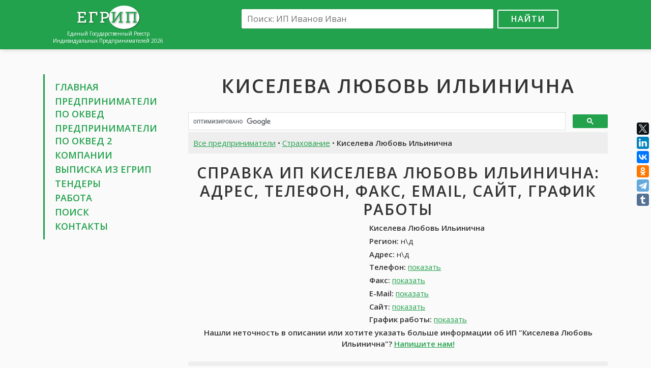

--- FILE ---
content_type: text/html; charset=UTF-8
request_url: https://egripsru.com/ip/5400488/kiseleva-lyubov-ilinichna/
body_size: 7183
content:
<!DOCTYPE html>
<html>
<head>
	<meta charset="utf-8" />
	<title>ИП Киселева Любовь Ильинична, н\д: контакты, телефон, адрес, вакансии Киселева Любовь Ильинична, отзывы • ЕГРИП России 2026</title>
	<meta name="keywords" content="ИП Киселева Любовь Ильинична, ИП Киселева Любовь Ильинична н\д, Киселева Любовь Ильинична контакты, Киселева Любовь Ильинична телефон, Киселева Любовь Ильинична адрес, Киселева Любовь Ильинична работа, Киселева Любовь Ильинична отзывы, Киселева Любовь Ильинична отчеты, Киселева Любовь Ильинична налоги, Киселева Любовь Ильинична найти" />
	<meta name="description" content="Индивидуальный предприниматель Киселева Любовь Ильинична, н\д: адрес, телефон, контакты, отзывы, работа. Получить выписку из ЕГРИП для Киселева Любовь Ильинична н\д" />
	<link rel="canonical" href="https://egripsru.com/ip/5400488/kiseleva-lyubov-ilinichna/" />
	<meta name="viewport" content="width=device-width, initial-scale=1.0">
	<link href="/css/bootstrap-grid-font.v4.min.css" rel="stylesheet">
	<link href="//fonts.googleapis.com/css?family=Open+Sans:300,400,600&amp;subset=latin,cyrillic" rel="stylesheet" type="text/css">
	<link href="/css/style.css?v=5" rel="stylesheet">
	<link rel="shortcut icon" href="/images/favicon.png" type="image/x-icon">
	<link rel="icon" href="/images/favicon.png" type="image/x-icon">
	<!--[if lt IE 9]>
		<script src="/js/html5.js"></script>
	<![endif]-->
	<meta name="twitter:card" content="summary" />
	<meta name="twitter:site" content="@art_tommy" />
	<meta name="twitter:creator" content="@art_tommy" />
	<meta property="og:type" content="article">
	<meta property="og:title" content="ИП Киселева Любовь Ильинична, н\д: контакты, телефон, адрес, вакансии Киселева Любовь Ильинична, отзывы • ЕГРИП России 2026">
	<meta property="og:url" content="https://egripsru.com/ip/5400488/kiseleva-lyubov-ilinichna/">
	<meta property="og:description" name="description" content="Индивидуальный предприниматель Киселева Любовь Ильинична, н\д: адрес, телефон, контакты, отзывы, работа. Получить выписку из ЕГРИП для Киселева Любовь Ильинична н\д">
	<meta property="og:image" content="https://egripsru.com/images/ogimage.jpg">
	
<script>window.yaContextCb=window.yaContextCb||[]</script>
<script src="https://yandex.ru/ads/system/context.js" async></script>
<script src='https://news.2xclick.ru/loader.js' async></script>

<script>
window.yaContextCb.push(() => {
    Ya.Context.AdvManager.render({
        "blockId": "R-A-16469441-1",
        "type": "fullscreen",
        "platform": "desktop"
    })
})
</script>	<script src="/js/main.js?v=5"></script>
</head>

<body>
<div class="wrapper">
	<header class="header">
		<div class="container">
			<div class="row">
				<div class="col-lg-3 col-md-4">
					<div class="logo">
						<a href="/"><img src="/images/logo.png" alt=""></a>
						<div class="site-desc">Единый Государственный Реестр<br>Индивидуальных Предпринимателей 2026</div>
					</div>
				</div>
				<div class="col-lg-9 col-md-8">
					<div class="search-box">
						<form action="/search/" id="cse-search-box">
							<input type="hidden" name="cx" value="partner-pub-6266634573585346:7641767941">
							<input type="hidden" name="cof" value="FORID:10">
							<input type="hidden" name="ie" value="UTF-8">
							<input type="text" name="q" placeholder="Поиск: ИП Иванов Иван"><button name="sa" type="submit">Найти</button>
						</form>
						<div class="adv-top">
													</div>
					</div>
				</div>
			</div>
		</div>
	</header><!-- .header-->

	<main class="main-box">
		<div class="container">
			<div class="row">
				<div class="col-lg-3 col-md-4 sidebar">
					<nav class="nav">
						<ul>
							<li><a href="/">Главная</a></li>
							<li><a href="/ip/">Предприниматели по&nbsp;ОКВЕД</a></li>
							<li><a href="/ip2/" title="Предприниматели по ОКВЕД 2-я редакция">Предприниматели по&nbsp;ОКВЕД&nbsp;2</a></li>
							<li><a href="//egrulbox.ru/" target="_blank">Компании</a>
							<li><a href="//findercom.ru/egrul-egrip/" target="_blank">Выписка из ЕГРИП</a>
							<li><a href="http://xn----8sbwcfcbqkdeghw.xn--p1ai/tender/" target="_blank">Тендеры</a>
							<li><a href="//jobssjob.com/ru/" target="_blank">Работа</a></li>
							<li><a href="/search/">Поиск</a></li>
							<li><a href="/contacts/">Контакты</a></li>
						</ul>
					</nav>
					<div class="adv">
						
<div id='containerId368596'></div>
<script>
    (function(w, d, c, s, t){
        w[c] = w[c] || [];
        w[c].push(function(){
            gnezdo.create({
              
                tizerId: 368596,
                containerId: 'containerId368596'
            });
        });
    })(window, document, 'gnezdoAsyncCallbacks');
</script>					</div>
				</div>
				<div class="col-lg-9 col-md-8 content">
					<h1 class="text-center">Киселева Любовь Ильинична</h1>
					<div class="dc adv">
						
<div id="yandex_rtb_R-A-16469441-2"></div>
<script>
window.yaContextCb.push(() => {
    Ya.Context.AdvManager.render({
        "blockId": "R-A-16469441-2",
        "renderTo": "yandex_rtb_R-A-16469441-2"
    })
})
</script>					</div>

										<script>
					(function() {
						var cx = 'partner-pub-6266634573585346:7641767941';
						var gcse = document.createElement('script');
						gcse.type = 'text/javascript';
						gcse.async = true;
						gcse.src = 'https://cse.google.com/cse.js?cx=' + cx;
						var s = document.getElementsByTagName('script')[0];
						s.parentNode.insertBefore(gcse, s);
					})();
					</script>
					<gcse:searchbox-only></gcse:searchbox-only>
								<div class="content-box">
				<div class="page-desc">
					<a href="/ip/">Все предприниматели</a> • <a href="/ip/strahovanie/">Страхование</a> • <strong>Киселева Любовь Ильинична</strong>
				</div>

				<h2 class="text-center">Справка ИП Киселева Любовь Ильинична: адрес, телефон, факс, email, сайт, график работы</h2>
				<div class="row">
					<div class="col-md-5 col-adv">
						
<div id='containerId278786' style='margin:5px 0;'></div>
<script>
(function(w, d, c, s, t){
     w[c] = w[c] || [];
     w[c].push(function(){
          gnezdo.create({
               tizerId: 278786,
               containerId: 'containerId278786'
          });
     });
})(window, document, 'gnezdoAsyncCallbacks');
</script>					</div>
					<div class="col-md-7 col-info" itemscope itemtype="http://schema.org/Organization">
						<p><strong itemprop="name">Киселева Любовь Ильинична</strong></p>
						<address itemprop="address" itemscope itemtype="http://schema.org/PostalAddress">
							<p><strong>Регион:</strong> <span itemprop="addressLocality">н\д</span></p>
							<p><strong>Адрес:</strong> <span itemprop="streetAddress">н\д</span></p>
						</address>
						<p><strong>Телефон:</strong> <span itemprop="telephone" data-item>+7 (988) 8097617</span> <span class="clone" itemprop="telephone">+7 (988) 8097617</span></p>
						<p><strong>Факс:</strong> <span itemprop="faxNumber" data-item>+7 (351) 4739626</span> <span class="clone" itemprop="faxNumber">+7 (351) 4739626</span></p>
						<p><strong>E-Mail:</strong> <span itemprop="email" data-item>н\д</span></p>
						<p><strong>Сайт:</strong> <span itemprop="url" data-item>н\д</span></p>
						<p><strong>График работы:</strong> <time itemprop="openingHours" datetime="Mo-Su" data-item>Пн-Пт: 10-18, Сб-Вс: Выходной</time> <time class="clone" itemprop="openingHours" datetime="Mo-Su">Пн-Пт: 10-18, Сб-Вс: Выходной</time></p>
					</div>
				</div>
				<p class="text-center"><strong>Нашли неточность в описании или хотите указать больше информации об ИП "Киселева Любовь Ильинична"? <a href="/contacts/">Напишите нам!</a></strong></p>

				<div class="adv adv-box">
					
<div id="yandex_rtb_R-A-16469441-3"></div>
<script>
window.yaContextCb.push(() => {
    Ya.Context.AdvManager.render({
        "blockId": "R-A-16469441-3",
        "renderTo": "yandex_rtb_R-A-16469441-3"
    })
})
</script>				</div>

				<div class="page-desc download-box">
					Подробная информация об ИП <u>Киселева Любовь Ильинична, н\д</u>: бухгалтерия, баланс. Скачать банковские реквизиты, тендеры, кредитную историю, налоги Киселева Любовь Ильинична. Скачать все одним zip-архивом
				</div>

				<h2>Реквизиты ИП <u>Киселева Любовь Ильинична</u>: ОГРНИП, ИНН, ОКПО, ОКАТО (данные из ЕГРИП)</h2>
				<div class="row">
					<div class="col-md-12"><strong>Тип предпринимателя:</strong> Индивидуальный предприниматель</div>
					<div class="col-md-6"><strong>ОГРНИП:</strong> 308272034400017</div>
					<div class="col-md-6"><strong>ИНН:</strong> 272007861154</div>
					<div class="col-md-6"><strong>ОКПО:</strong> н\д</div>
					<div class="col-md-6"><strong>ОКФС:</strong> н\д</div>
					<div class="col-md-6"><strong>ОКОГУ:</strong> н\д</div>
					<div class="col-md-6"><strong>ОКОПФ:</strong> н\д</div>
					<div class="col-md-12"><strong>ОКАТО:</strong> н\д</div>
					<div class="col-md-12"><strong>ОКТМО:</strong> н\д</div>
					<div class="col-md-12"><strong>Регистрирующий орган:</strong> Инспекция Федеральной Налоговой Службы По Железнодорожному Району Г.хабаровска</div>
					<div class="col-md-6"><strong>Дата внесения в реестр:</strong> 09.12.2008</div>
					<div class="col-md-6"><strong>ГРН записи изменений:</strong> н\д</div>
					<div class="col-md-6"><strong>Объем продаж за год:</strong> <span data-item>более 110 млн руб.</span> <span class="clone">более 110 млн руб.</span></div>
					<div class="col-md-6"><strong>Кредитный рейтинг:</strong> <span data-item>отрицательный</span> <span class="clone">отрицательный</span></div>
					<div class="col-md-6"><strong>Постоянный персонал:</strong> <span data-item>менее 20 чел</span> <span class="clone">менее 20 чел</span></div>
				</div>
				<h4>Регистрация ИП Киселева Любовь Ильинична в ПФР и ФСС</h4>
				<p>Данные о регистрации ИП <u>Киселева Любовь Ильинична</u> в Пенсионном Фонде России и Фонде Социального Страхования</p>
				<div class="row">
					<div class="col-md-6"><strong>Регистрационный номер в ПФР:</strong> 902437343122</div>
					<div class="col-md-6"><strong>Дата:</strong> 09.12.2008</div>
				</div>
				<div class="row">
					<div class="col-md-6"><strong>Регистрационный номер в ФСС:</strong> 853843545727431</div>
					<div class="col-md-6"><strong>Дата:</strong> 09.12.2008</div>
				</div>
							<p>ИП <strong>Киселева Любовь Ильинична</strong> прекратил свою деятельность н\д. Индивидуальный предприниматель прекратил деятельность в связи с принятием им соответствующего решения</p>
							<p><strong><a href="https://findercom.ru/egrul-egrip/" target="_blank">Получить выписку из ЕГРИП ИП Киселева Любовь Ильинична</a></strong></p>

				<h2>Основные виды деятельности ИП Киселева Любовь Ильинична</h2>
				<p>66.0. Страхование<br>
66.03. Прочие виды страхования<br>
66.03.4. Страхование от несчастных случаев и болезней</p>

							<h2>Дополнительные виды деятельности ИП Киселева Любовь Ильинична</h2>
				<p>66.01. Страхование жизни<br>
66.03.9. Прочие виды страхования, не включенные в другие группировки<br>
74.14. Консультирование по вопросам коммерческой деятельности и управления<br>
80.4. Образование для взрослых и прочие виды образования</p>
			
				<div class="adv">
					
<div id='containerId368597'></div>
<script>
    (function(w, d, c, s, t){
        w[c] = w[c] || [];
        w[c].push(function(){
            gnezdo.create({
              
                tizerId: 368597,
                containerId: 'containerId368597'
            });
        });
    })(window, document, 'gnezdoAsyncCallbacks');
</script>				</div>

				<h2>Работа <u>Киселева Любовь Ильинична</u>: вакансии. карьера, стажировка. обучение, практика</h2>
				<p>В данный момент открытых вакансий не найдено. Вы можете посмотреть походие вакансии в других компаниях</p>
				<div class="row">
					<div class="col-md-6">
						<ul class="job-list">
											<li>
								<a href="//jobssjob.com/ru/vacancies/6539-administrator-magazina-knizhnyj-gorod/" target="_blank">Администратор магазина "Книжный город" (от 23 000 руб.)</a>
								<div class="job-item">
									<p>Образование: н\д</p>
									<p>Опыт работы: 1-3 года</p>
									<p>Занятость: полная занятость</p>
									<p>График работы: полный рабочий день</p>
								</div>
							</li>
											<li>
								<a href="//jobssjob.com/ru/vacancies/7752-animator/" target="_blank">Аниматор (договорная)</a>
								<div class="job-item">
									<p>Образование: н\д</p>
									<p>Опыт работы: до 1 года</p>
									<p>Занятость: н\д</p>
									<p>График работы: н\д</p>
								</div>
							</li>
											<li>
								<a href="//jobssjob.com/ru/vacancies/22081-specialist-ofisa-prodazh-i-obsluzhivaniya-megafon-plmarksa/" target="_blank">Специалист офиса продаж и обслуживания МегаФон (пл.Маркса) (от 23 000 руб.)</a>
								<div class="job-item">
									<p>Образование: н\д</p>
									<p>Опыт работы: н\д</p>
									<p>Занятость: полная занятость</p>
									<p>График работы: сменный график</p>
								</div>
							</li>
											<li>
								<a href="//jobssjob.com/ru/vacancies/23112-raznorabochie-na-liniyu-nizhegorodskaya-oblast/" target="_blank">Разнорабочие на линию (Нижегородская область) (от 30 000 до 35 000 руб.)</a>
								<div class="job-item">
									<p>Образование: н\д</p>
									<p>Опыт работы: без опыта</p>
									<p>Занятость: работа вахтовым методом</p>
									<p>График работы: полный рабочий день</p>
								</div>
							</li>
											<li>
								<a href="//jobssjob.com/ru/vacancies/25690-menedzher-po-arende/" target="_blank">Менеджер по аренде (договорная)</a>
								<div class="job-item">
									<p>Образование: высшее</p>
									<p>Опыт работы: 3-5 лет</p>
									<p>Занятость: полная занятость</p>
									<p>График работы: полный рабочий день</p>
								</div>
							</li>
											<li>
								<a href="//jobssjob.com/ru/vacancies/35955-torgovyj-predstavitel/" target="_blank">Торговый представитель  (до 33 000 руб.)</a>
								<div class="job-item">
									<p>Образование: среднее</p>
									<p>Опыт работы: без опыта</p>
									<p>Занятость: полная занятость</p>
									<p>График работы: полный рабочий день</p>
								</div>
							</li>
										</ul>
					</div>
					<div class="col-md-6">
						<ul class="job-list">
											<li>
								<a href="//jobssjob.com/ru/vacancies/56662-voditel-v-taksi-c-la-uber-yandeks-gett-maksim-gett-uber-yandex-est/" target="_blank">Водитель в такси c л/а  (УБЕР ЯНДЕКС GETT МАКСИМ ГЕТТ UBER YANDEX EST) (от 40 000 до 85 000 руб.)</a>
								<div class="job-item">
									<p>Образование: н\д</p>
									<p>Опыт работы: до 1 года</p>
									<p>Занятость: частичная занятость</p>
									<p>График работы: гибкий график</p>
								</div>
							</li>
											<li>
								<a href="//jobssjob.com/ru/vacancies/63995-elektrogazosvarshhik/" target="_blank">Электрогазосварщик (от 40 000 руб.)</a>
								<div class="job-item">
									<p>Образование: средне-специальное</p>
									<p>Опыт работы: более 5 лет</p>
									<p>Занятость: полная занятость</p>
									<p>График работы: полный рабочий день</p>
								</div>
							</li>
											<li>
								<a href="//jobssjob.com/ru/vacancies/66867-elektromontazhnik/" target="_blank">Электромонтажник (от 58 000 до 65 000 руб.)</a>
								<div class="job-item">
									<p>Образование: средне-специальное</p>
									<p>Опыт работы: 3-5 лет</p>
									<p>Занятость: работа вахтовым методом</p>
									<p>График работы: полный рабочий день</p>
								</div>
							</li>
											<li>
								<a href="//jobssjob.com/ru/vacancies/71103-prodavec-neprodovolstvennyh-tovarov/" target="_blank">Продавец непродовольственных товаров (от 15 500 руб.)</a>
								<div class="job-item">
									<p>Образование: н\д</p>
									<p>Опыт работы: 3-5 лет</p>
									<p>Занятость: полная занятость</p>
									<p>График работы: сменный график</p>
								</div>
							</li>
											<li>
								<a href="//jobssjob.com/ru/vacancies/71119-prodavec-konsultant/" target="_blank">Продавец-консультант (от 25 000 до 35 000 руб.)</a>
								<div class="job-item">
									<p>Образование: средне-специальное</p>
									<p>Опыт работы: до 1 года</p>
									<p>Занятость: полная занятость</p>
									<p>График работы: сменный график</p>
								</div>
							</li>
											<li>
								<a href="//jobssjob.com/ru/vacancies/73572-administrator-magazina/" target="_blank">Администратор магазина (от 20 000 руб.)</a>
								<div class="job-item">
									<p>Образование: н\д</p>
									<p>Опыт работы: н\д</p>
									<p>Занятость: полная занятость</p>
									<p>График работы: сменный график</p>
								</div>
							</li>
										</ul>
					</div>
					<div class="col-md-6">
						<ul class="job-list">
										</ul>
					</div>
				</div>
				<div class="page-desc p-box text-center"><a href="//jobssjob.com/ru/" target="_blank">Смотреть все вакансии</a></div>

				<div class="responds-box">
					<h2>Отзывы об ИП Киселева Любовь Ильинична в социальных сетях</h2>
					<p>Найти все отзывы для ИП <u>Киселева Любовь Ильинична</u>. Оставить отзыв об ИП <u>Киселева Любовь Ильинична</u>. Киселева Любовь Ильинична во Вконтакте, Facebook, LinkedIn и Google+	</p>
						
					<div id="fb-root"></div>
					<script>(function(d, s, id) {
					  var js, fjs = d.getElementsByTagName(s)[0];
					  if (d.getElementById(id)) return;
					  js = d.createElement(s); js.id = id;
					  js.src = "//connect.facebook.net/ru_RU/sdk.js#xfbml=1&version=v2.5&appId=1206506682700351";
					  fjs.parentNode.insertBefore(js, fjs);
					}(document, 'script', 'facebook-jssdk'));</script>
					<div class="fb-comments" data-href="https://egripsru.com/ip/5400488/kiseleva-lyubov-ilinichna/" data-width="100%" data-numposts="10"></div>

					<script src="//vk.com/js/api/openapi.js?121"></script>
					<script>
						VK.init({apiId: 6936732, onlyWidgets: true});
					</script>
					<div id="vk_comments"></div>
					<script>
						VK.Widgets.Comments("vk_comments", {limit: 10, attach: "*"});
					</script>
				</div>
				
								<p>Похожие предприниматели, конкуренты ИП Киселева Любовь Ильинична: <a href="/ip/1306045/roshhin-pavel-nikolaevich/">Рощин Павел Николаевич</a> | <a href="/ip/1504372/pekshina-ekaterina-yurevna/">Пекшина Екатерина Юрьевна</a> | <a href="/ip/3247661/saltyreva-regina-aleksandrovna/">Салтырева Регина Александровна</a> | <a href="/ip/5665591/leontev-sergej-fedorovich/">Леонтьев Сергей Федорович</a> | <a href="/ip/6115464/fedorova-irina-leonidovna/">Федорова Ирина Леонидовна</a></p>
								
				<div class="page-desc">Индивидуальный предприниматель Киселева Любовь Ильинична зарегистрирован 09 декабря 2008 года. Орган госрегистрации - Инспекция Федеральной Налоговой Службы По Железнодорожному Району Г.хабаровска. ИП был присвоен ОГРН 308272034400017, внесен его ИНН 272007861154. Основным видом деятельности является страхование от несчастных случаев и болезней.</div>
				<div class="small"><p><strong>ИП Киселева Любовь Ильинична</strong> России, зарегистрирован 09.12.2008 в регионе н\д, Россия. При регистрации был присвоен ОГРНИП 308272034400017 и ИНН 272007861154.</p>
<p>Все данные об предпринимателе Киселева Любовь Ильинична предоставлены из открытых источников, таких как ЕГРИП, ПФР, ФСС, на основе которых можно составить бухгалтерские и финансовые отчеты, проверить кредитную историю. За прошлый год оборот ИП составил <span data-item-inline>более 110 млн рублей</span>, кредитный рейтинг при этом <span data-item-inline>отрицательный</span>. В найме у ИП Киселева Любовь Ильинична занято <span data-item-inline>менее 20</span> постоянных сотрудников.</p>
<p>Страхование является основным видом деятельности, включая 3 других видов деятельности.</p>
<p>Также вы можете посмотреть отзывы об Киселева Любовь Ильинична, открытые вакансии, расположение Киселева Любовь Ильинична на карте. Для более детальной информации вы можете посетить сайт или запросить данные по контактным данным предпринимателя, если они известны.</p>
<p>ИП Киселева Любовь Ильинична прекратил свою деятельность . Индивидуальный предприниматель прекратил деятельность в связи с принятием им соответствующего решения</p><p>Информация о компании была обновлена 13.01.2026.</p></div>
				<p class="text-center"><strong>Выводы об ИП Киселева Любовь Ильинична носят субъективный характер и основаны на информации, размещенной в свободном доступе в сети интернет</strong></p>
				<div class="page-desc">Индивидуальный предприниматель Киселева Любовь Ильинична, н\д: адрес, телефон, контакты, отзывы, работа. Получить выписку из ЕГРИП для Киселева Любовь Ильинична н\д</div>
			</div>
								<div class="adv-box">
<div id="yandex_rtb_R-A-16469441-4"></div>
<script>
window.yaContextCb.push(() => {
    Ya.Context.AdvManager.render({
        "blockId": "R-A-16469441-4",
        "renderTo": "yandex_rtb_R-A-16469441-4"
    })
})
</script></div>
				</div>
			</div>
		</div>
	</main><!-- .content -->

	<footer class="footer">
		<div class="container">
			<a href="//egripsru.com/">ЕГРИП России</a> &copy; 2018-2026 | <a href="/policy/">Политика конфиденциальности</a>
			<!--LiveInternet counter--><script type="text/javascript"><!--
			document.write("<a href='//www.liveinternet.ru/click' "+
			"target=_blank><img src='//counter.yadro.ru/hit?t44.1;r"+
			escape(document.referrer)+((typeof(screen)=="undefined")?"":
			";s"+screen.width+"*"+screen.height+"*"+(screen.colorDepth?
			screen.colorDepth:screen.pixelDepth))+";u"+escape(document.URL)+
			";h"+escape(document.title.substring(0,80))+";"+Math.random()+
			"' alt='' title='LiveInternet' "+
			"border='0' width='10' height='10'><\/a>");
			//--></script><!--/LiveInternet-->
		</div>
	</footer><!-- .footer -->
</div><!-- .wrapper -->

<!-- OneNet promo start <script>
(function(){let place201959 = document.currentScript;let s201959=document.createElement('script');s201959.type='text/javascript';s201959.dataset.type='newpromo';s201959.async=1;s201959.src='https://onenet.ru/api/promo/56818614/201959';place201959.parentNode.insertBefore(s201959,place201959)})()
</script>  OneNet promo end -->

<script src="//yastatic.net/es5-shims/0.0.2/es5-shims.min.js"></script>
<script src="//yastatic.net/share2/share.js"></script>
<div class="ya-share2" data-services="facebook,twitter,gplus,linkedin,vkontakte,odnoklassniki,telegram,tumblr" data-direction="vertical"></div>


</body>
</html>

--- FILE ---
content_type: application/javascript; charset=utf-8
request_url: https://egripsru.com/js/main.js?v=5
body_size: 356
content:
document.addEventListener('DOMContentLoaded', function() {
	var els = document.querySelectorAll('[data-item]');
	for(var i = 0; i < els.length; i++) {
		els[i].innerHTML = "<span data-href=\"#\">показать</span>";
		els[i].classList.add('lbel');
	}
	var els = document.querySelectorAll('[data-item-inline]');
	for(var i = 0; i < els.length; i++) {
		els[i].innerHTML = "н\\д";
		els[i].classList.add('lbel');
	}
	var els = document.querySelectorAll('[data-href]');
	for(var i = 0; i < els.length; i++) {
		els[i].addEventListener('click', function() {
			this.innerHTML = "загружаем..";
			var _this = this;
			setTimeout(function() {
				_this.innerHTML = "показать";
			}, 5000);
		});
	}
});